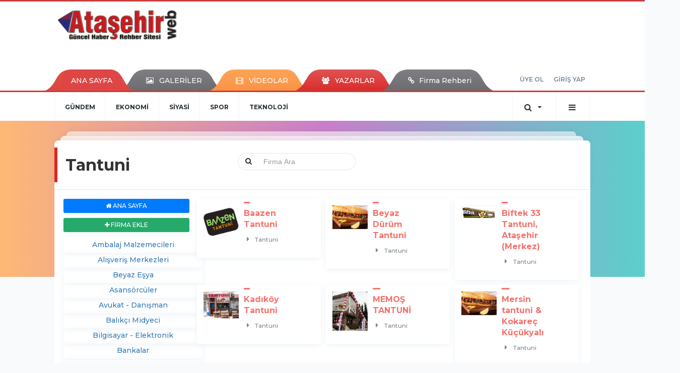

--- FILE ---
content_type: text/html; charset=UTF-8
request_url: https://www.atasehirweb.com/firma-rehberi/tantuni-firmalari
body_size: 9934
content:
<!DOCTYPE html>
<html class="no-js noie" lang="tr">
<head>
<meta charset="utf-8">
<title>Tantuni Firmaları</title>
<meta name="description" content="Tantuni Firmaları" />
<meta name="keywords" content="Ataşehir,Ataşehir Haber,Haberleri,Ataşehir firma rehberi,Ekonomi,Kentsel Dönüşüm,İstanbul,İmar,Emlak,Deprem,Altın,Borsa,Oto,ataşehir tapu,ataşehir emniyet,Ataşehir diş,e devlet,son haber,son haberler,ataşehir son haber,istanbul son haber,ataşehir emniyet amirliği,ataşehir belediyesi,kent rehberi,firma rehberi,son dakika haberler,ne,nerede,nasıl,yenisahra,içerenköy,ferhatpaşa,kayışdağı,istanbul,kadıköy,ümraniye,kartal,maltepe,kebap,kebapçı,lahmacun,ev yemekleri,büryan,çorba,yemek,neredeyenir,kebapçılar,ciğer,ciğerci" />
<meta name="news_keywords" content="Ataşehir,Ataşehir Haber,Haberleri,Ataşehir firma rehberi,Ekonomi,Kentsel Dönüşüm,İstanbul,İmar,Emlak,Deprem,Altın,Borsa,Oto,ataşehir tapu,ataşehir emniyet,Ataşehir diş,e devlet,son haber,son haberler,ataşehir son haber,istanbul son haber,ataşehir emniyet amirliği,ataşehir belediyesi,kent rehberi,firma rehberi,son dakika haberler,ne,nerede,nasıl,yenisahra,içerenköy,ferhatpaşa,kayışdağı,istanbul,kadıköy,ümraniye,kartal,maltepe,kebap,kebapçı,lahmacun,ev yemekleri,büryan,çorba,yemek,neredeyenir,kebapçılar,ciğer,ciğerci" />
<!--meta name="viewport" content="width=device-width, initial-scale=1"-->

<meta name="content-language" content="tr-TR" />
<link rel="alternate" href="https://www.atasehirweb.com/m/firma-rehberi/tantuni-firmalari" hreflang="tr" media="only screen and (max-width: 640px)" />

<link rel="canonical" href="https://www.atasehirweb.com/firma-rehberi/tantuni-firmalari">


  
<link href="//fonts.googleapis.com/css?family=Montserrat:300,400,500,600,700,800,900&amp;amp;subset=latin-ext" rel="stylesheet">
<link rel="stylesheet" href="https://www.atasehirweb.com/_themes/hs-retina/style/compress.css?v=1842784919">
<link rel="stylesheet" href="https://www.atasehirweb.com/_themes/hs-retina/style/public.php?v=1552972911">
<link href="https://www.atasehirweb.com/_themes/hs-retina/style/renk.css?v=1743430499" rel="stylesheet"/>
<link href="https://www.atasehirweb.com/_themes/hs-retina/style/print.css?v=2112533279" rel="stylesheet" media="print"/>
<script src="https://www.atasehirweb.com/_themes/hs-retina/scripts/jquery.js?v=1297350678"></script>
<meta property="og:site_name" content="ATAŞEHİRWEB" />
<meta property="og:title" content="Tantuni Firmaları" />
<meta property="og:description" content="Tantuni Firmaları" />
<meta property="og:type" content="article" />
<meta property="og:url" content="https://www.atasehirweb.com/firma-rehberi/tantuni-firmalari" /><meta http-equiv="refresh" content="300" />
 



<meta name="dc.language" content="tr">
<meta name="dc.source" content="https://www.atasehirweb.com/./">
<meta name="dc.title" content="Tantuni Firmaları">
<meta name="dc.keywords" content="Ataşehir,Ataşehir Haber,Haberleri,Ataşehir firma rehberi,Ekonomi,Kentsel Dönüşüm,İstanbul,İmar,Emlak,Deprem,Altın,Borsa,Oto,ataşehir tapu,ataşehir emniyet,Ataşehir diş,e devlet,son haber,son haberler,ataşehir son haber,istanbul son haber,ataşehir emniyet amirliği,ataşehir belediyesi,kent rehberi,firma rehberi,son dakika haberler,ne,nerede,nasıl,yenisahra,içerenköy,ferhatpaşa,kayışdağı,istanbul,kadıköy,ümraniye,kartal,maltepe,kebap,kebapçı,lahmacun,ev yemekleri,büryan,çorba,yemek,neredeyenir,kebapçılar,ciğer,ciğerci">
<meta name="dc.description" content="Tantuni Firmaları">

<link rel="dns-prefetch" href="//www.atasehirweb.com">
<link rel="dns-prefetch" href="//www.google-analytics.com">
<link rel="dns-prefetch" href="//fonts.gstatic.com">
<link rel="dns-prefetch" href="//mc.yandex.ru">
<link rel="dns-prefetch" href="//fonts.googleapis.com">
<link rel="dns-prefetch" href="//pagead2.googlesyndication.com">
<link rel="dns-prefetch" href="//googleads.g.doubleclick.net">
<link rel="dns-prefetch" href="//google.com">
<link rel="dns-prefetch" href="//gstatic.com">
<link rel="dns-prefetch" href="//connect.facebook.net">
<link rel="dns-prefetch" href="//graph.facebook.com">
<link rel="dns-prefetch" href="//linkedin.com">
<link rel="dns-prefetch" href="//ap.pinterest.com">
<!--[if lt IE 7]>      <html class="no-js lt-ie10 lt-ie9 lt-ie8 lt-ie7"> <![endif]-->
<!--[if IE 7]>         <html class="no-js lt-ie10 lt-ie9 lt-ie8 ie7"> <![endif]-->
<!--[if IE 8]>         <html class="no-js lt-ie10 lt-ie9 ie8"> <![endif]-->
<!--[if IE 9]>         <html class="no-js lt-ie10 ie9"> <![endif]-->
<!--[if gt IE 9]>      <html class="no-js gt-ie9"> <![endif]-->
<!--[if !IE] <![IGNORE[--><!--[IGNORE[]]-->
<script>
var PINE = {"settings":{"theme_path":"https:\/\/www.atasehirweb.com\/_themes\/hs-retina\/","ajax_url":"_ajax\/","site_url":"https:\/\/www.atasehirweb.com\/.\/","theme":"hs-retina","analytics":"UA-129762335-1","comment_approved":0,"theme_version":"1.0.8","system_version":"5.11","hs_data_table":"https:\/\/service.tebilisim.com\/puandurumu_json.php","popup_saat":"0","youtube_ch":"https:\/\/www.youtube.com\/@atasehirliyiz","instagram_followers":"https:\/\/www.instagram.com\/atasehirweb\/"}};
</script>
</head>
<body>
  <h1 style="margin: 0px;">
<a href="https://www.atasehirweb.com/./" class="hidden" id="printlogo"><img src="https://www.atasehirweb.com/./images/banner/atasehirweb_330.png" alt="Ataşehir | Ataşehir Haber - Ataşehir Haberleri" class="img-responsive"></a>
</h1>
<header class="header-index" data-header="wide-header">
  <nav id="header" class="navbar navbar-default navbar-border-top hidden-xs">
  <div class="container">
    <div class="navbar-header hide">
      <button type="button" data-toggle="collapsed" data-target="#header_main-menu" class="navbar-toggle collapsed"><i class="fa fa-align-center fa-fw"></i></button>
    </div>
    <div id="header_main-menu" class="navbar-collapse collapse p-0 hidden-xs">
      <div class="row">
        <div class="col-sm-3">
          <a href="https://www.atasehirweb.com/./" id="logo"><img src="https://www.atasehirweb.com/./images/banner/atasehirweb_330.png" alt="Ataşehir | Ataşehir Haber - Ataşehir Haberleri" class="img-responsive"></a>
        </div>
                <div class="col-sm-9">
            <div class="tb-block mt-0 mb-10 block-100"><script async src="//pagead2.googlesyndication.com/pagead/js/adsbygoogle.js"></script><!-- Otomobil --><ins class="adsbygoogle" style="display:inline-block;width:600px;height:90px" data-ad-client="ca-pub-8509155018047469" data-ad-slot="2737881013"></ins><script>(adsbygoogle = window.adsbygoogle || []).push({});</script></div>
          </div>
            </div>
    </div>
  </div>
</nav>
  <nav id="header-menu" class="navbar navbar-default hidden-xs">
  <div class="container">
    <div class="navbar-collapse">
      <ul id="ana-menu" class="nav navbar-nav navbar-left">
                <li><a href="https://www.atasehirweb.com/./">ANA SAYFA</a></li>
                        <li><a href="https://www.atasehirweb.com/./galeri/"><i class="fa fa-picture-o fa-fw"></i><span>GALERİLER</span></a></li>
                        <li><a href="https://www.atasehirweb.com/./webtv/"><i class="fa fa-film fa-fw"></i><span>VİDEOLAR</span></a></li>
                        <li><a href="https://www.atasehirweb.com/./yazarlar/"><i class="fa fa-users fa-fw"></i><span>YAZARLAR</span></a></li>
                        <li><a href="https://www.atasehirweb.com/firma-rehberi/"><i class="fa fa-link"></i><span>Firma Rehberi </span></a></li>
              </ul>
      <ul id="uyelik" class="nav navbar-nav navbar-right">
             <li><a href="https://www.atasehirweb.com/./uyelik.html">ÜYE OL</a></li>
        <li><a href="https://www.atasehirweb.com/./login.html">GİRİŞ YAP</a></li>
                    </ul>
    </div>
  </div>
</nav>
  <nav data-offset="0" id="header-category" class="navbar navbar-default navbar-border-top">
  <div class="container">
    <div class="navbar-header visible-xs">
      <button data-toggle="collapse" data-target="#navbar-menu" class="navbar-toggle collapsed pull-left"><i class="fa fa-align-center fa-fw"></i></button>
      <button data-toggle="collapse" data-target="#navbar-search" class="navbar-toggle collapsed"><i class="fa fa-search fa-fw"></i></button>
    </div>
    <div class="navbar-collapse collapse">
      <ul class="nav navbar-nav navbar-left">
                        <li class="">
          <a href="https://www.atasehirweb.com/./gundem" >
                          GÜNDEM                        </a>
        </li>
                <li class="">
          <a href="https://www.atasehirweb.com/./ekonomi" >
                          EKONOMİ                        </a>
        </li>
                <li class="">
          <a href="https://www.atasehirweb.com/./siyasi" >
                          SİYASİ                        </a>
        </li>
                <li class="">
          <a href="https://www.atasehirweb.com/./spor" >
                          SPOR                        </a>
        </li>
                <li class="">
          <a href="https://www.atasehirweb.com/./teknoloji" >
                          TEKNOLOJİ                        </a>
        </li>
              </ul>
      <ul class="nav navbar-nav navbar-right">
        <li class="dropdown">
<a href="#" data-toggle="dropdown" class="dropdown-toggle"><i class="fa fa-search fa-lg fa-fw"></i><i class="fa fa-caret-down fa-fw"></i></a>
  <div class="dropdown-menu">
    <form action="https://www.atasehirweb.com/./" method="get">
    <div class="input-group">
      <input type="hidden" name="m" value="arama">
      <input type="text" name="q" placeholder="Arama yapmak için birşeyler yazın.." class="form-control input-lg">
      <input type="hidden" name="auth" value="539020fe971ba76e87a0771ca1e2eed3a68b7721" />
      <div class="input-group-btn">
        <button type="submit" class="btn btn-info btn-lg">Ara</button>
      </div>
    </div>
    </form>
  </div>
</li>
                <li id="category-diger" class="dropdown"><a href="#" data-toggle="dropdown" class="dropdown-toggle"><i class="fa fa-bars fa-lg fa-fw"></i></a>
          <ul class="dropdown-menu">
                        <li><a href="https://www.atasehirweb.com/./egitim">EĞİTİM</a></li>
                        <li><a href="https://www.atasehirweb.com/./ilginc">İLGİNÇ</a></li>
                        <li><a href="https://www.atasehirweb.com/./etkinlik">ETKİNLİK</a></li>
                        <li><a href="https://www.atasehirweb.com/./saglik">SAĞLIK</a></li>
                        <li><a href="https://www.atasehirweb.com/./asker">ASKER</a></li>
                        <li><a href="https://www.atasehirweb.com/./magazin">MAGAZİN</a></li>
                        <li><a href="https://www.atasehirweb.com/./dunya">DÜNYA</a></li>
                        <li><a href="https://www.atasehirweb.com/./turkiye">TÜRKİYE</a></li>
                        <li><a href="https://www.atasehirweb.com/./istanbul">İSTANBUL</a></li>
                        <li><a href="https://www.atasehirweb.com/./kultur-sanat">KÜLTÜR - SANAT</a></li>
                        <li><a href="https://www.atasehirweb.com/./emlak">EMLAK</a></li>
                        <li><a href="https://www.atasehirweb.com/./atasehir">ATAŞEHİR</a></li>
                        <li><a href="https://www.atasehirweb.com/./otomobil">OTOMOBİL</a></li>
                        <li><a href="https://www.atasehirweb.com/./kayak-merkezleri">KAYAK MERKEZLERİ</a></li>
                        <li><a href="https://www.atasehirweb.com/./kandilli-rasathanesi">Kandilli Rasathanesi</a></li>
                        <li><a href="https://www.atasehirweb.com/./cok-okunan-kitaplar">Çok Okunan Kitaplar</a></li>
                      </ul>
        </li>
              </ul> 
    </div>
  </div>
</nav>
</header>
<div class="clearfix"></div>
  <main>
    <div class="page-header">
  <div class="container"></div>
</div>
<div class="container">
  <div id="firma-rehberi" class="panel panel-default panel-page">
    <div class="panel-heading">
      <div class="row">
        <div class="col-sm-4">
          <div class="panel-title">
            <h1 class="font-bold">Tantuni</h1>
          </div>
        </div>
        <div class="col-sm-4">
  <form action="https://www.atasehirweb.com/./firma-rehberi/firmaara.html" method="post" name="ilanara" class="input-group">
    <div class="input-group-btn">
      <button type="submit" class="btn btn-link btn-ghost"><i class="fa fa-search fa-fw"></i></button>
    </div>
    <input type="text" name="ilananahtar" placeholder="Firma Ara" class="form-control">
  </form>
</div>
      </div>
    </div>
    <div class="panel-body">
      <div class="row">
      <div class="col-sm-3">
  <a href="https://www.atasehirweb.com/./firma-rehberi/" class="btn btn-info btn-block btn-sm mb-10"><i class="fa fa-home"></i> ANA SAYFA</a>
  <a href="https://www.atasehirweb.com/./firma-rehberi/firmaekle.html" class="btn btn-success btn-block btn-sm mb-10"><i class="fa fa-plus"></i> FİRMA EKLE</a>
  <div class="btn-group btn-group-vertical"><a href="https://www.atasehirweb.com/./firma-rehberi/ambalaj-malzemecileri-firmalari" class="btn">Ambalaj Malzemecileri</a><a href="https://www.atasehirweb.com/./firma-rehberi/alisveris-merkezleri-firmalari" class="btn">Alışveriş Merkezleri</a><a href="https://www.atasehirweb.com/./firma-rehberi/beyaz-esya-firmalari" class="btn">Beyaz Eşya</a><a href="https://www.atasehirweb.com/./firma-rehberi/asansorculer-firmalari" class="btn">Asansörcüler</a><a href="https://www.atasehirweb.com/./firma-rehberi/avukat-danisman-firmalari" class="btn">Avukat - Danışman</a><a href="https://www.atasehirweb.com/./firma-rehberi/balikci-midyeci-firmalari" class="btn">Balıkçı Midyeci</a><a href="https://www.atasehirweb.com/./firma-rehberi/bilgisayar-elektronik-firmalari" class="btn">Bilgisayar - Elektronik</a><a href="https://www.atasehirweb.com/./firma-rehberi/bankalar-firmalari" class="btn">Bankalar</a><a href="https://www.atasehirweb.com/./firma-rehberi/cafeler-barlar-firmalari" class="btn">Cafeler - Barlar</a><a href="https://www.atasehirweb.com/./firma-rehberi/camci-firmalari" class="btn">Camcı</a><a href="https://www.atasehirweb.com/./firma-rehberi/cilingir-firmalari" class="btn">Çilingir</a><a href="https://www.atasehirweb.com/./firma-rehberi/cocuk-yuvalari-kresler-firmalari" class="btn">Çocuk Yuvaları - Kreşler</a><a href="https://www.atasehirweb.com/./firma-rehberi/cicekci-firmalari" class="btn">Çiçekçi</a><a href="https://www.atasehirweb.com/./firma-rehberi/dersaneler-firmalari" class="btn">Dersaneler</a><a href="https://www.atasehirweb.com/./firma-rehberi/doktorlar-firmalari" class="btn">Doktorlar </a><a href="https://www.atasehirweb.com/./firma-rehberi/elektrikci-firmalari" class="btn">Elektrikçi</a><a href="https://www.atasehirweb.com/./firma-rehberi/eczaneler-firmalari" class="btn">Eczaneler</a><a href="https://www.atasehirweb.com/./firma-rehberi/evden-eve-nakliyat-firmalari" class="btn">Evden Eve Nakliyat</a><a href="https://www.atasehirweb.com/./firma-rehberi/fast-food-hazir-yemek-tavuk-firmalari" class="btn">Fast Food Hazır Yemek Tavuk</a><a href="https://www.atasehirweb.com/./firma-rehberi/fotograf-studyosu-firmalari" class="btn">Fotoğraf Stüdyosu</a><a href="https://www.atasehirweb.com/./firma-rehberi/hastane-tip-merkezleri-firmalari" class="btn">Hastane - Tıp Merkezleri</a><a href="https://www.atasehirweb.com/./firma-rehberi/havuz-bahce-ilaclama-firmalari" class="btn">Havuz Bahçe İlaçlama</a><a href="https://www.atasehirweb.com/./firma-rehberi/koltuk-dosemeci-firmalari" class="btn">Koltuk Döşemeci</a><a href="https://www.atasehirweb.com/./firma-rehberi/matbaa-firmalari" class="btn"> Matbaa</a><a href="https://www.atasehirweb.com/./firma-rehberi/mobilya-dekorasyon-firmalari" class="btn">Mobilya Dekorasyon</a><a href="https://www.atasehirweb.com/./firma-rehberi/market-gida-firmalari" class="btn">Market - Gıda</a><a href="https://www.atasehirweb.com/./firma-rehberi/kuyumcu-firmalari" class="btn">Kuyumcu</a><a href="https://www.atasehirweb.com/./firma-rehberi/pvc-pencere-firmalari" class="btn">Pvc Pencere</a><a href="https://www.atasehirweb.com/./firma-rehberi/muhasebe-mali-musavir-firmalari" class="btn">Muhasebe - Mali Müşavir</a><a href="https://www.atasehirweb.com/./firma-rehberi/su-bayileri-firmalari" class="btn">Su Bayileri</a><a href="https://www.atasehirweb.com/./firma-rehberi/muzik-aletleri-kurs-yeri-firmalari" class="btn">Müzik Aletleri Kurs Yeri</a><a href="https://www.atasehirweb.com/./firma-rehberi/otomotiv-servis-parca-firmalari" class="btn">Otomotiv - Servis - Parça</a><a href="https://www.atasehirweb.com/./firma-rehberi/kuafor-salonlari-firmalari" class="btn">Kuaför salonları</a><a href="https://www.atasehirweb.com/./firma-rehberi/pastaneler-firmalari" class="btn">Pastaneler</a><a href="https://www.atasehirweb.com/./firma-rehberi/spor-kulubupleri-magazalari-firmalari" class="btn">Spor Kulübüpleri - Mağazaları</a><a href="https://www.atasehirweb.com/./firma-rehberi/oteller-firmalari" class="btn">Oteller</a><a href="https://www.atasehirweb.com/./firma-rehberi/mermerci-firmalari" class="btn">Mermerci</a><a href="https://www.atasehirweb.com/./firma-rehberi/surucu-ehliyet-kursu-firmalari" class="btn">Sürücü Ehliyet Kursu</a><a href="https://www.atasehirweb.com/./firma-rehberi/satilik-kiralik-ilan-firmalari" class="btn">SATILIK - KİRALIK - İLAN</a><a href="https://www.atasehirweb.com/./firma-rehberi/otobus-firmalari-firmalari" class="btn">Otobüs Firmaları</a><a href="https://www.atasehirweb.com/./firma-rehberi/koy-dernek-vakif-firmalari" class="btn">Köy Dernek Vakıf</a><a href="https://www.atasehirweb.com/./firma-rehberi/nalbur-temizlik-firmalari" class="btn">Nalbur -Temizlik</a><a href="https://www.atasehirweb.com/./firma-rehberi/is-arayanlar-firmalari" class="btn">İŞ ARAYANLAR</a><a href="https://www.atasehirweb.com/./firma-rehberi/isci-arayanlar-firmalari" class="btn">İŞÇİ ARAYANLAR</a><a href="https://www.atasehirweb.com/./firma-rehberi/kebapcilar-firmalari" class="btn">Kebapçılar</a><a href="https://www.atasehirweb.com/./firma-rehberi/tiyatrolar-firmalari" class="btn">Tiyatrolar</a><a href="https://www.atasehirweb.com/./firma-rehberi/kasap-tavukcular-firmalari" class="btn">Kasap - Tavukcular</a><a href="https://www.atasehirweb.com/./firma-rehberi/kuruyemis-kahve-firmalari" class="btn">Kuruyemiş Kahve</a><a href="https://www.atasehirweb.com/./firma-rehberi/insaat-firmalari-firmalari" class="btn">İnşaat Firmaları</a><a href="https://www.atasehirweb.com/./firma-rehberi/restaurant-firmalari" class="btn">Restaurant</a><a href="https://www.atasehirweb.com/./firma-rehberi/tamir-hizmeti-firmalari" class="btn">Tamir Hizmeti</a><a href="https://www.atasehirweb.com/./firma-rehberi/turizm-seyahat-organizasyon-firmalari" class="btn">Turizm Seyahat Organizasyon</a><a href="https://www.atasehirweb.com/./firma-rehberi/kokorec-ciger-firmalari" class="btn">Kokoreç, Ciğer</a><a href="https://www.atasehirweb.com/./firma-rehberi/pizzacilar-firmalari" class="btn">Pizzacılar</a><a href="https://www.atasehirweb.com/./firma-rehberi/bufeler-firmalari" class="btn">Büfeler</a><a href="https://www.atasehirweb.com/./firma-rehberi/tabldot-catering-firmalari" class="btn">Tabldot Catering</a><a href="https://www.atasehirweb.com/./firma-rehberi/atasehirdeki-siyasi-partiler-firmalari" class="btn">ATAŞEHİRDEKİ SİYASİ PARTİLER</a><a href="https://www.atasehirweb.com/./firma-rehberi/ibb-sosyal-tesileri-firmalari" class="btn">İBB SOSYAL TESİLERİ</a><a href="https://www.atasehirweb.com/./firma-rehberi/pansiyonlar-piknik-yeri-firmalari" class="btn">Pansiyonlar - Piknik Yeri</a><a href="https://www.atasehirweb.com/./firma-rehberi/egitim-ogretim-okul-burs-firmalari" class="btn">Eğitim Öğretim Okul - Burs</a><a href="https://www.atasehirweb.com/./firma-rehberi/guzellik-merkezleri-solaryum-firmalari" class="btn">Güzellik Merkezleri Solaryum</a><a href="https://www.atasehirweb.com/./firma-rehberi/kozmatik-parfumeri-firmalari" class="btn">Kozmatik Parfümeri</a><a href="https://www.atasehirweb.com/./firma-rehberi/nano-ve-bor-teknolojisi-firmalari" class="btn">NANO ve BOR TEKNOLOJİSİ</a><a href="https://www.atasehirweb.com/./firma-rehberi/moda-gelinlik-firmalari" class="btn">Moda Gelinlik</a><a href="https://www.atasehirweb.com/./firma-rehberi/yemek-tarifleri-firmalari" class="btn">YEMEK TARİFLERİ</a><a href="https://www.atasehirweb.com/./firma-rehberi/oto-yakit-tasarruf-sistemi-firmalari" class="btn">OTO YAKIT TASARRUF SİSTEMİ</a><a href="https://www.atasehirweb.com/./firma-rehberi/ozel-ders-verenler-firmalari" class="btn">ÖZEL DERS VERENLER</a><a href="https://www.atasehirweb.com/./firma-rehberi/sigorta-acenteleri-eksperler-firmalari" class="btn">Sigorta Acenteleri, Eksperler</a><a href="https://www.atasehirweb.com/./firma-rehberi/saglik-kurumlari-firmalari" class="btn">Sağlık Kurumları</a><a href="https://www.atasehirweb.com/./firma-rehberi/demir-dograma-firmalari" class="btn">Demir Doğrama</a><a href="https://www.atasehirweb.com/./firma-rehberi/hali-yikama-fabrikalari-firmalari" class="btn">Halı Yıkama Fabrikaları</a><a href="https://www.atasehirweb.com/./firma-rehberi/faydali-siteler-firmalari" class="btn">FAYDALI SİTELER</a><a href="https://www.atasehirweb.com/./firma-rehberi/baklava-tatli-pasta-firmalari" class="btn">Baklava Tatlı Pasta</a><a href="https://www.atasehirweb.com/./firma-rehberi/pideciler-firmalari" class="btn">Pideciler</a><a href="https://www.atasehirweb.com/./firma-rehberi/helal-gida-firmalari" class="btn">HELAL GIDA</a><a href="https://www.atasehirweb.com/./firma-rehberi/rent-a-car-firmalari-firmalari" class="btn">Rent a Car Firmaları</a><a href="https://www.atasehirweb.com/./firma-rehberi/kargo-firmalari-firmalari" class="btn">Kargo Firmaları</a><a href="https://www.atasehirweb.com/./firma-rehberi/atasehir-belediyesi-firmalari" class="btn">ATAŞEHİR BELEDİYESİ</a><a href="https://www.atasehirweb.com/./firma-rehberi/ata-evleri-firmalari" class="btn alt">Ata Evleri</a><a href="https://www.atasehirweb.com/./firma-rehberi/oto-galericiler-firmalari" class="btn">Oto Galericiler</a><a href="https://www.atasehirweb.com/./firma-rehberi/oto-parcacilari-firmalari" class="btn">Oto Parçacıları</a><a href="https://www.atasehirweb.com/./firma-rehberi/veteriner-pet-shop-firmalari" class="btn">Veteriner - Pet Shop</a><a href="https://www.atasehirweb.com/./firma-rehberi/terzi-kurutemizleme-utu-firmalari" class="btn">Terzi - Kurutemizleme - Ütü</a><a href="https://www.atasehirweb.com/./firma-rehberi/insaat-ustasi-cini-ustasi-sivaci-firmalari" class="btn">İnşaat Ustası Çini Ustası Sıvacı</a><a href="https://www.atasehirweb.com/./firma-rehberi/masaj-salonlari-firmalari" class="btn">Masaj Salonları</a><a href="https://www.atasehirweb.com/./firma-rehberi/sigorta-hasar-sorgulama-firmalari" class="btn">SİGORTA HASAR SORGULAMA</a><a href="https://www.atasehirweb.com/./firma-rehberi/konusan-kitaplik-firmalari" class="btn">KONUŞAN KİTAPLIK</a><a href="https://www.atasehirweb.com/./firma-rehberi/dogal-gaz-kombi-firmalari" class="btn">Doğal Gaz Kombi</a><a href="https://www.atasehirweb.com/./firma-rehberi/sigara-birakma-merkezleri-firmalari" class="btn">SİGARA BIRAKMA MERKEZLERİ</a><a href="https://www.atasehirweb.com/./firma-rehberi/ozel-yurtlar-firmalari" class="btn">ÖZEL YURTLAR</a><a href="https://www.atasehirweb.com/./firma-rehberi/emlakcilar-firmalari" class="btn">Emlakcılar</a><a href="https://www.atasehirweb.com/./firma-rehberi/dekorasyon-boya-firmalari" class="btn">Dekorasyon - Boya </a><a href="https://www.atasehirweb.com/./firma-rehberi/dis-doktorlari-poliklinikler-firmalari" class="btn">Diş Doktorları, Poliklinikler</a><a href="https://www.atasehirweb.com/./firma-rehberi/lahmacun-firmalari" class="btn">Lahmacun</a><a href="https://www.atasehirweb.com/./firma-rehberi/donerciler-firmalari" class="btn">Dönerciler</a><a href="https://www.atasehirweb.com/./firma-rehberi/kofteciler-firmalari" class="btn">Köfteciler</a><a href="https://www.atasehirweb.com/./firma-rehberi/taksi-duraklari-ulasim-firmalari" class="btn">Taksi Durakları - Ulaşım</a><a href="https://www.atasehirweb.com/./firma-rehberi/taksi-duraklari-firmalari" class="btn">Taksi Durakları</a><a href="https://www.atasehirweb.com/./firma-rehberi/atasehir-tapu-kadastro-mudurlugu-firmalari" class="btn">Ataşehir Tapu Kadastro Müdürlüğü</a><a href="https://www.atasehirweb.com/./firma-rehberi/atasehir-nufus-mudurlugu-firmalari" class="btn">Ataşehir Nufus Müdürlüğü</a><a href="https://www.atasehirweb.com/./firma-rehberi/borekciler-firmalari" class="btn">Börekciler</a><a href="https://www.atasehirweb.com/./firma-rehberi/atasehir-evlendirme-dairesi-firmalari" class="btn">Ataşehir Evlendirme Dairesi</a><a href="https://www.atasehirweb.com/./firma-rehberi/ajanslar-firmalari" class="btn">Ajanslar</a><a href="https://www.atasehirweb.com/./firma-rehberi/dans-bale-firmalari" class="btn">Dans - Bale</a><a href="https://www.atasehirweb.com/./firma-rehberi/verem-savas-dispanserleri-firmalari" class="btn">Verem Savaş Dispanserleri</a><a href="https://www.atasehirweb.com/./firma-rehberi/faydali-bilgiler-firmalari" class="btn">Faydalı Bilgiler</a><a href="https://www.atasehirweb.com/./firma-rehberi/fotokopi-ozalit-firmalari" class="btn">Fotokopi - Ozalit</a><a href="https://www.atasehirweb.com/./firma-rehberi/is-makinalari-firmalari" class="btn">İş Makinaları</a><a href="https://www.atasehirweb.com/./firma-rehberi/ev-yemekleri-firmalari" class="btn">Ev Yemekleri</a><a href="https://www.atasehirweb.com/./firma-rehberi/online-alisveris-firmalari" class="btn">Online Alışveriş</a><a href="https://www.atasehirweb.com/./firma-rehberi/durumculer-firmalari" class="btn">Dürümcüler</a><a href="https://www.atasehirweb.com/./firma-rehberi/perdeciler-firmalari" class="btn">Perdeciler</a><a href="https://www.atasehirweb.com/./firma-rehberi/masor-masozler-firmalari" class="btn">Masör - Masözler </a><a href="https://www.atasehirweb.com/./firma-rehberi/berberler-firmalari" class="btn">Berberler</a><a href="https://www.atasehirweb.com/./firma-rehberi/kent-carsi-bati-atasehir-firmalari" class="btn">Kent Çarşı,  Batı Ataşehir</a><a href="https://www.atasehirweb.com/./firma-rehberi/televizyon-kanallari-firmalari" class="btn">Televizyon Kanalları</a><a href="https://www.atasehirweb.com/./firma-rehberi/dugun-salonlari-firmalari" class="btn">Düğün Salonları</a><a href="https://www.atasehirweb.com/./firma-rehberi/elektronik-firmalari" class="btn">Elektronik</a><a href="https://www.atasehirweb.com/./firma-rehberi/laboratuvarlar-firmalari" class="btn">Laboratuvarlar</a><a href="https://www.atasehirweb.com/./firma-rehberi/gozlukcu-optik-firmalari" class="btn">Gözlükcü _ Optik</a><a href="https://www.atasehirweb.com/./firma-rehberi/diyetisyenler-firmalari" class="btn">Diyetisyenler</a><a href="https://www.atasehirweb.com/./firma-rehberi/saglik-urunleri-firmalari" class="btn">Sağlık Ürünleri</a><a href="https://www.atasehirweb.com/./firma-rehberi/danismanlik-firmalari-firmalari" class="btn">Danışmanlık Firmaları</a><a href="https://www.atasehirweb.com/./firma-rehberi/fizik-tedavi-merkezleri-firmalari" class="btn">Fizik Tedavi Merkezleri</a><a href="https://www.atasehirweb.com/./firma-rehberi/sinemalar-firmalari" class="btn">Sinemalar</a><a href="https://www.atasehirweb.com/./firma-rehberi/cigkofteciler-firmalari" class="btn">Çiğköfteciler</a><a href="https://www.atasehirweb.com/./firma-rehberi/barlar-firmalari" class="btn">Barlar</a><a href="https://www.atasehirweb.com/./firma-rehberi/firinlar-firmalari" class="btn">Fırınlar</a><a href="https://www.atasehirweb.com/./firma-rehberi/ana-okullari-firmalari" class="btn">Ana Okulları</a><a href="https://www.atasehirweb.com/./firma-rehberi/ozel-okullar-firmalari" class="btn">Özel Okullar</a><a href="https://www.atasehirweb.com/./firma-rehberi/sauna-hamam-firmalari" class="btn">Sauna, Hamam,</a><a href="https://www.atasehirweb.com/./firma-rehberi/noterler-firmalari" class="btn">Noterler</a><a href="https://www.atasehirweb.com/./firma-rehberi/hirdavatcilar-firmalari" class="btn">Hırdavatçılar</a><a href="https://www.atasehirweb.com/./firma-rehberi/mimarlar-firmalari" class="btn">Mimarlar</a><a href="https://www.atasehirweb.com/./firma-rehberi/pet-shop-firmalari" class="btn">Pet Shop</a><a href="https://www.atasehirweb.com/./firma-rehberi/gazeteler-firmalari" class="btn">Gazeteler</a><a href="https://www.atasehirweb.com/./firma-rehberi/magazalar-firmalari" class="btn">Mağazalar</a><a href="https://www.atasehirweb.com/./firma-rehberi/temizlik-firmalari-firmalari" class="btn">Temizlik Firmaları</a><a href="https://www.atasehirweb.com/./firma-rehberi/medyumlar-firmalari" class="btn">Medyumlar</a><a href="https://www.atasehirweb.com/./firma-rehberi/oto-llastik-tamircileri-firmalari" class="btn">Oto  Llastik Tamircileri</a><a href="https://www.atasehirweb.com/./firma-rehberi/su-tesisati-firmalari" class="btn">Su Tesisatı</a><a href="https://www.atasehirweb.com/./firma-rehberi/dernekler-firmalari" class="btn">Dernekler</a><a href="https://www.atasehirweb.com/./firma-rehberi/meyhaneler-firmalari" class="btn">Meyhaneler</a><a href="https://www.atasehirweb.com/./firma-rehberi/hurdacilar-firmalari" class="btn">Hurdacılar</a><a href="https://www.atasehirweb.com/./firma-rehberi/geri-donusum-firmalari-firmalari" class="btn">Geri Dönüşüm Firmaları</a><a href="https://www.atasehirweb.com/./firma-rehberi/tantuni-firmalari" class="btn">Tantuni</a><a href="https://www.atasehirweb.com/./firma-rehberi/corbacilar-firmalari" class="btn">Çorbacılar</a><a href="https://www.atasehirweb.com/./firma-rehberi/kumpir-firmalari" class="btn">Kumpir</a><a href="https://www.atasehirweb.com/./firma-rehberi/lokantalar-firmalari" class="btn">Lokantalar</a><a href="https://www.atasehirweb.com/./firma-rehberi/huzur-ve-yasli-bakim-merkezleri-firmalari" class="btn">Huzur ve Yaşlı Bakım Merkezleri</a><a href="https://www.atasehirweb.com/./firma-rehberi/is-guvenligi-firmalari" class="btn">İş Güvenliği</a><a href="https://www.atasehirweb.com/./firma-rehberi/dogal-urunler-firmalari" class="btn">Doğal Ürünler</a></div></div>
        <div class="col-sm-9 show_more_views">
  			        <div class="col-sm-4 show_more_item">
          <div class="media media-firmguide mb-10">
            <div class="media-left"><a href="https://www.atasehirweb.com/./firma-rehberi/baazen-tantuni-8548.html"><img src="https://www.atasehirweb.com/./images/firmalar/baazen_tantuni.png" alt="Baazen Tantuni" width="70px"></a></div>
            <div class="media-body" style="padding-left: 85px;"><a href="https://www.atasehirweb.com/./firma-rehberi/baazen-tantuni-8548.html" class="media-heading">Baazen Tantuni</a>
              <p class="text-muted font-medium"><i class="fa fa-caret-right fa-fw"></i><small>Tantuni</small></p>
            </div>
          </div>
        </div>
                      <div class="col-sm-4 show_more_item">
          <div class="media media-firmguide mb-10">
            <div class="media-left"><a href="https://www.atasehirweb.com/./firma-rehberi/beyaz-durum-tantuni-8531.html"><img src="https://www.atasehirweb.com/./images/firmalar/tantuni_atasehir_2.png" alt="Beyaz Dürüm Tantuni" width="70px"></a></div>
            <div class="media-body" style="padding-left: 85px;"><a href="https://www.atasehirweb.com/./firma-rehberi/beyaz-durum-tantuni-8531.html" class="media-heading">Beyaz Dürüm Tantuni</a>
              <p class="text-muted font-medium"><i class="fa fa-caret-right fa-fw"></i><small>Tantuni</small></p>
            </div>
          </div>
        </div>
                      <div class="col-sm-4 show_more_item">
          <div class="media media-firmguide mb-10">
            <div class="media-left"><a href="https://www.atasehirweb.com/./firma-rehberi/biftek-33-tantuni-atasehir-merkez-8488.html"><img src="https://www.atasehirweb.com/./images/firmalar/biftek_33_tantuni.jpg" alt="Biftek 33 Tantuni, Ataşehir (Merkez)" width="70px"></a></div>
            <div class="media-body" style="padding-left: 85px;"><a href="https://www.atasehirweb.com/./firma-rehberi/biftek-33-tantuni-atasehir-merkez-8488.html" class="media-heading">Biftek 33 Tantuni, Ataşehir (Merkez)</a>
              <p class="text-muted font-medium"><i class="fa fa-caret-right fa-fw"></i><small>Tantuni</small></p>
            </div>
          </div>
        </div>
                  <div class="clearfix"></div>
                      <div class="col-sm-4 show_more_item">
          <div class="media media-firmguide mb-10">
            <div class="media-left"><a href="https://www.atasehirweb.com/./firma-rehberi/kadikoy-tantuni-8534.html"><img src="https://www.atasehirweb.com/./images/firmalar/KadikoyTantuniKucuk.jpg" alt="Kadıköy Tantuni" width="70px"></a></div>
            <div class="media-body" style="padding-left: 85px;"><a href="https://www.atasehirweb.com/./firma-rehberi/kadikoy-tantuni-8534.html" class="media-heading">Kadıköy Tantuni</a>
              <p class="text-muted font-medium"><i class="fa fa-caret-right fa-fw"></i><small>Tantuni</small></p>
            </div>
          </div>
        </div>
                      <div class="col-sm-4 show_more_item">
          <div class="media media-firmguide mb-10">
            <div class="media-left"><a href="https://www.atasehirweb.com/./firma-rehberi/memos-tantuni-8506.html"><img src="https://www.atasehirweb.com/./images/firmalar/memos_tantuni_atasehir_maladyum_karsisi_atasehir_4.jpg" alt="MEMOŞ TANTUNİ" width="70px"></a></div>
            <div class="media-body" style="padding-left: 85px;"><a href="https://www.atasehirweb.com/./firma-rehberi/memos-tantuni-8506.html" class="media-heading">MEMOŞ TANTUNİ</a>
              <p class="text-muted font-medium"><i class="fa fa-caret-right fa-fw"></i><small>Tantuni</small></p>
            </div>
          </div>
        </div>
                      <div class="col-sm-4 show_more_item">
          <div class="media media-firmguide mb-10">
            <div class="media-left"><a href="https://www.atasehirweb.com/./firma-rehberi/mersin-tantuni-kokarec-kucukyali-8536.html"><img src="https://www.atasehirweb.com/./images/firmalar/tantuni_kucukyali.png" alt="Mersin tantuni & Kokareç Küçükyalı" width="70px"></a></div>
            <div class="media-body" style="padding-left: 85px;"><a href="https://www.atasehirweb.com/./firma-rehberi/mersin-tantuni-kokarec-kucukyali-8536.html" class="media-heading">Mersin tantuni & Kokareç Küçükyalı</a>
              <p class="text-muted font-medium"><i class="fa fa-caret-right fa-fw"></i><small>Tantuni</small></p>
            </div>
          </div>
        </div>
                  <div class="clearfix"></div>
                      <div class="col-sm-4 show_more_item">
          <div class="media media-firmguide mb-10">
            <div class="media-left"><a href="https://www.atasehirweb.com/./firma-rehberi/mersin-tantuni-kozyatagi-8532.html"><img src="https://www.atasehirweb.com/./images/firmalar/tantuni_atasehir_3.png" alt="Mersin Tantuni Kozyatağı" width="70px"></a></div>
            <div class="media-body" style="padding-left: 85px;"><a href="https://www.atasehirweb.com/./firma-rehberi/mersin-tantuni-kozyatagi-8532.html" class="media-heading">Mersin Tantuni Kozyatağı</a>
              <p class="text-muted font-medium"><i class="fa fa-caret-right fa-fw"></i><small>Tantuni</small></p>
            </div>
          </div>
        </div>
                      <div class="col-sm-4 show_more_item">
          <div class="media media-firmguide mb-10">
            <div class="media-left"><a href="https://www.atasehirweb.com/./firma-rehberi/mersin-yaprak-tantuni-atasehir-8529.html"><img src="https://www.atasehirweb.com/./images/firmalar/tantuni_atasehir.png" alt="Mersin Yaprak Tantuni ATAŞEHİR" width="70px"></a></div>
            <div class="media-body" style="padding-left: 85px;"><a href="https://www.atasehirweb.com/./firma-rehberi/mersin-yaprak-tantuni-atasehir-8529.html" class="media-heading">Mersin Yaprak Tantuni ATAŞEHİR</a>
              <p class="text-muted font-medium"><i class="fa fa-caret-right fa-fw"></i><small>Tantuni</small></p>
            </div>
          </div>
        </div>
                      <div class="col-sm-4 show_more_item">
          <div class="media media-firmguide mb-10">
            <div class="media-left"><a href="https://www.atasehirweb.com/./firma-rehberi/mmy-tantuni-istanbul-subeleri-8535.html"><img src="https://www.atasehirweb.com/./images/firmalar/mmy_tantuni_logo.jpg" alt="MMY TANTUNİ İSTANBUL ŞUBELERİ" width="70px"></a></div>
            <div class="media-body" style="padding-left: 85px;"><a href="https://www.atasehirweb.com/./firma-rehberi/mmy-tantuni-istanbul-subeleri-8535.html" class="media-heading">MMY TANTUNİ İSTANBUL ŞUBELERİ</a>
              <p class="text-muted font-medium"><i class="fa fa-caret-right fa-fw"></i><small>Tantuni</small></p>
            </div>
          </div>
        </div>
                  <div class="clearfix"></div>
                      <div class="col-sm-4 show_more_item">
          <div class="media media-firmguide mb-10">
            <div class="media-left"><a href="https://www.atasehirweb.com/./firma-rehberi/sila-tantuni-8530.html"><img src="https://www.atasehirweb.com/./images/firmalar/tantuni_atasehir_1.png" alt="Sıla Tantuni" width="70px"></a></div>
            <div class="media-body" style="padding-left: 85px;"><a href="https://www.atasehirweb.com/./firma-rehberi/sila-tantuni-8530.html" class="media-heading">Sıla Tantuni</a>
              <p class="text-muted font-medium"><i class="fa fa-caret-right fa-fw"></i><small>Tantuni</small></p>
            </div>
          </div>
        </div>
                      <div class="col-sm-4 show_more_item">
          <div class="media media-firmguide mb-10">
            <div class="media-left"><a href="https://www.atasehirweb.com/./firma-rehberi/tantuni-sofrasi-8855.html"><img src="https://www.atasehirweb.com/./images/firmalar/tantuni_sofrasi.jpg" alt="Tantuni Sofrası" width="70px"></a></div>
            <div class="media-body" style="padding-left: 85px;"><a href="https://www.atasehirweb.com/./firma-rehberi/tantuni-sofrasi-8855.html" class="media-heading">Tantuni Sofrası</a>
              <p class="text-muted font-medium"><i class="fa fa-caret-right fa-fw"></i><small>Tantuni</small></p>
            </div>
          </div>
        </div>
                    </div>
      </div>
    </div>
  </div>
</div>
      <!-- Sol Dikey Reklam -->
      <div class="tb-block dikey sol" style="width:160px;height:600px;">

                          <p style="width:160px;"><script async src="//pagead2.googlesyndication.com/pagead/js/adsbygoogle.js"></script><!-- istanbul --><ins class="adsbygoogle" style="display:inline-block;width:160px;height:600px" data-ad-client="ca-pub-8509155018047469" data-ad-slot="5492334616"></ins><script>(adsbygoogle = window.adsbygoogle || []).push({});</script></p>                                                                                                                  </div>

      <!-- Sağ Dikey Reklam -->
      <div class="tb-block dikey sag" data-spy="affix" style="width:160px;height:600px;">
                <p style="margin:0;width:160px;"><script async src="//pagead2.googlesyndication.com/pagead/js/adsbygoogle.js"></script><!-- istanbul --><ins class="adsbygoogle" style="display:inline-block;width:160px;height:600px" data-ad-client="ca-pub-8509155018047469" data-ad-slot="5492334616"></ins><script>(adsbygoogle = window.adsbygoogle || []).push({});</script></p>
              </div>
  </main>
  <div id="navbar-footer" class="navbar navbar-default">
  <div class="container">
    <div class="navbar-collapse">
      <ul class="nav navbar-nav navbar-left">
        <li><a href="https://www.atasehirweb.com/./"><i class="fa fa-home fa-fw"></i><span>ANA SAYFA</span></a></li>
        <li><a href="https://www.atasehirweb.com/./kunye.html">KÜNYE</a></li>
        <li><a href="https://www.atasehirweb.com/./iletisim.html">REKLAM</a></li>
        <li><a href="https://www.atasehirweb.com/./iletisim.html">İLETİŞİM</a></li>
        <li><a href="https://www.atasehirweb.com/./sitene-ekle.html">+ SİTENE EKLE</a></li>
      </ul>
      <ul class="nav navbar-nav navbar-right">
                <li><a href="https://facebook.com/https://www.facebook.com/atasehirliyiz" target="_blank"><i class="fa fa-facebook fa-lg fa-fw"></i></a></li>
                        <li><a href="https://twitter.com/animmedya" target="_blank"><i class="fa fa-twitter fa-lg fa-fw"></i></a></li>
                <li><a href="https://www.atasehirweb.com/./rss" target="_blank"><i class="fa fa-rss fa-lg fa-fw"></i></a></li>
      </ul>
    </div>
  </div>
</div>
<footer>
  <div class="container">
    <div class="row">
      <div class="col-sm-8">
        <div class="row">
          <div class="col-sm-3">
            <ul class="list-unstyled">
                              <li><a href="https://www.atasehirweb.com/./gundem">GÜNDEM</a></li>
                                              <li><a href="https://www.atasehirweb.com/./ekonomi">EKONOMİ</a></li>
                                              <li><a href="https://www.atasehirweb.com/./siyasi">SİYASİ</a></li>
                                              <li><a href="https://www.atasehirweb.com/./spor">SPOR</a></li>
                                  </ul>
                </div>
                  <div class="col-sm-3">
                    <ul class="list-unstyled">
                                              <li><a href="https://www.atasehirweb.com/./teknoloji">TEKNOLOJİ</a></li>
                                              <li><a href="https://www.atasehirweb.com/./egitim">EĞİTİM</a></li>
                                              <li><a href="https://www.atasehirweb.com/./ilginc">İLGİNÇ</a></li>
                                              <li><a href="https://www.atasehirweb.com/./etkinlik">ETKİNLİK</a></li>
                                  </ul>
                </div>
                  <div class="col-sm-3">
                    <ul class="list-unstyled">
                                              <li><a href="https://www.atasehirweb.com/./saglik">SAĞLIK</a></li>
                                              <li><a href="https://www.atasehirweb.com/./asker">ASKER</a></li>
                                              <li><a href="https://www.atasehirweb.com/./magazin">MAGAZİN</a></li>
                                              <li><a href="https://www.atasehirweb.com/./dunya">DÜNYA</a></li>
                                  </ul>
                </div>
                  <div class="col-sm-3">
                    <ul class="list-unstyled">
                                              <li><a href="https://www.atasehirweb.com/./turkiye">TÜRKİYE</a></li>
                                              <li><a href="https://www.atasehirweb.com/./istanbul">İSTANBUL</a></li>
                                              <li><a href="https://www.atasehirweb.com/./kultur-sanat">KÜLTÜR - SANAT</a></li>
                                              <li><a href="https://www.atasehirweb.com/./emlak">EMLAK</a></li>
                                  </ul>
                </div>
                  <div class="col-sm-3">
                    <ul class="list-unstyled">
                                          </ul>
          </div>
        </div>
      </div>
      <div class="col-sm-4 text-center">
                <a href="https://www.atasehirweb.com/./">
          <img src="https://www.atasehirweb.com/./images/banner/atasehirweb_350_1.png" alt="Ataşehir | Ataşehir Haber - Ataşehir Haberleri" class="img-responsive mb-10" style="display: inline-block;">
        </a>
              <p class="font-medium">Copyright © by atasehirweb.com</p>
        <div class="clearfix">
          <hr>
          <p class="font-medium">Tüm Hakları Saklıdır. ATAŞEHİRWEB -  Copyright &copy; 2026</p>
        </div>
      </div>
    </div>
  </div>
  

    <div class="container">
    <div class="text-left">
      <ul class="list-inline list-unstyled font-medium">
        <li><a href="https://www.tebilisim.com/" target="_blank" title="haber sistemi, haber scripti, haber yazılımı, tebilişim">TE Bilişim</a></li>
      </ul>
    </div>
  </div>
  

</footer>
<button id="ScrollToTop"><i class="fa fa-chevron-up" aria-hidden="true"></i></button>
  <script>
var facebook_paylasim_secret_token, facebook_paylasim_app_id;
facebook_paylasim_app_id = "";
facebook_paylasim_secret_token = "";

if (!location.href.match(/m=arama/) && location.href.match(/\?.*/) && document.referrer) {
   location.href = location.href.replace(/\?.*/, '');
}
</script>
<script type="application/ld+json">
    {
    "@context": "http:\/\/schema.org",
    "@type": "Organization",
    "url": "https:\/\/www.atasehirweb.com\/.\/",
    "contactPoint": {
        "@type": "ContactPoint",
        "contactType": "customer service",
        "telephone": "+90 0505 427 44 77"
    },
    "logo": {
        "@type": "ImageObject",
        "url": "https:\/\/www.atasehirweb.com\/.\/images\/banner\/atasehirweb_330.png",
        "width": 250,
        "height": 63
    }
}</script>
<script type="application/ld+json">
    {
    "@context": "http:\/\/schema.org",
    "@type": "WebSite",
    "url": "https:\/\/www.atasehirweb.com\/.\/",
    "potentialAction": {
        "@type": "SearchAction",
        "target": "https:\/\/www.atasehirweb.com\/.\/haberleri\/{search_term_string}",
        "query-input": "required name=search_term_string"
    }
}</script>

<!-- Global site tag (gtag.js) - Google Analytics -->
<script async src="https://www.googletagmanager.com/gtag/js?id=UA-129762335-1"></script>
<script>
  window.dataLayer = window.dataLayer || [];
  function gtag(){dataLayer.push(arguments);}
  gtag('js', new Date());

  gtag('config', 'UA-129762335-1');
</script>
<!-- End Google Analytics -->

<script src="https://www.atasehirweb.com/_themes/hs-retina/scripts/vendor.min.js?v=788634071"></script>
<script src="https://www.atasehirweb.com/_themes/hs-retina/scripts/swiper.min.js?v=410639134"></script>
<script src="https://www.atasehirweb.com/_themes/hs-retina/scripts/plugins.min.js?v=1331114506"></script>
<script src="https://www.atasehirweb.com/_themes/hs-retina/scripts/pine.infinity.min.js?v=2031744862"></script>
<script src="https://www.atasehirweb.com/_themes/hs-retina/scripts/jquery.validate.min.js?v=1190709990"></script>
<script src="https://www.atasehirweb.com/_themes/hs-retina/scripts/pine-share.min.js?v=774565162"></script>
<script src="https://www.atasehirweb.com/_themes/hs-retina/scripts/bootstrap-select.min.js?v=213173572"></script>
<script src="https://www.atasehirweb.com/_themes/hs-retina/scripts/comments.min.js?v=1847296399"></script>
<script src="https://www.atasehirweb.com/_themes/hs-retina/scripts/jquery.matchHeight.min.js?v=1320449323"></script>
<script src="https://www.atasehirweb.com/_themes/hs-retina/scripts/cookie.js?v=630712319"></script>
<script src="https://www.atasehirweb.com/_themes/hs-retina/scripts/masonry.pkgd.min.js?v=964466294"></script>
<script src="https://www.atasehirweb.com/_themes/hs-retina/scripts/main.min.js?v=1770839354"></script>

<script>

	var hasBeenClicked = false;
	var kisa_site_adi = "ATAŞEHİRWEB";
	var kopyala_imza_onu = "OKU, YORUMLA ve PAYLAŞ ==&gt; ";
	$(document).on('copy', function(e){
	  var sel = window.getSelection();
	  var copyFooter = "<br><br>" + kopyala_imza_onu + "<a href='"+document.location.href+"'>"+document.location.href+"</a><br><br>" + kisa_site_adi;
	  var copyHolder = $('<div>', {html: sel+copyFooter, style: {position: 'absolute', left: '-99999px'}});
	  if (!hasBeenClicked){
	  	$('body').append(copyHolder);
	  	sel.selectAllChildren( copyHolder[0] );
	  	window.setTimeout(function() {
	      copyHolder.remove();
	  	},0);
	 }
	});
	
function tebilisim(id, module, page, count_format) {
	$.get(PINE.settings.site_url + '_ajax/tebilisim.php?id=' + id + '&m=' + module + '&page=' + page + '&count_format=k', function(hit) {
		$(".hitCounter-"+id).html(hit);
	});
}
$('[data-toggle="tab"]').on('shown.bs.tab', function (e) {
  $('[data-match-height]').matchHeight();
});
var $infinityContainer;
if($infinityContainer) {
  $infinityContainer.on( 'history.infiniteScroll', function(event, title, path) {
    ga( 'set', 'page', location.pathname );
    ga( 'send', 'pageview' );
  });
}

  </script>
<script>

  $(".pine-share-firmakat[data-id='279']").jsSocials({
      shareIn: "popup",
      showCount: false,
      showLabel: false,
      showCount: "inside",
      shares: [ "facebook","twitter",{
        share: "whatsapp",
        shareUrl: "https://web.whatsapp.com/send?text={text}%20{url}",
        shareIn: "blank"
      },"linkedin","pinterest","email","print"]
  });

  $(".pine-share-infinity-firmakat").jsSocials({
      shareIn: "popup",
      showCount: false,
      showLabel: false,
      showCount: "inside",
      shares: [ "facebook","twitter",{
        share: "whatsapp",
        shareUrl: "https://web.whatsapp.com/send?text={text}%20{url}",
        shareIn: "blank"
      },"linkedin","pinterest"]
  });
</script>



<script>
window.onscroll = function() {scrollFunction()};
function scrollFunction() {
    if (document.body.scrollTop > 20 || document.documentElement.scrollTop > 20) {
        document.getElementById("ScrollToTop").style.display = "block";
    } else {
        document.getElementById("ScrollToTop").style.display = "none";
    }
}

$('#ScrollToTop').click(function(){
$('html, body').animate({scrollTop : 0},2000);
return false;
});
</script>





    <div id="CookieMsgBox"><div class="MsgBoxContainer" style="width:100%; height:auto; background-color:#fff; min-height: 42px; border:1px solid #f3f3f3; display:inline-block; position:relative; margin: auto; box-sizing: border-box;"><div class="content" style="font-size: 15px; line-height:18px; text-align:left; color:#000; padding:10px 40px 5px 10px; max-width: 940px; margin: auto; position: relative;"><span id="policytext_area" style="font-size:13px !important; line-height:15px; font-weight:normal !important;"></span><div class="closeBtn" onclick="setPlicyCookie();" style="position:absolute; right: 17px; top:32%; cursor:pointer;"><i class="fa fa-times" style="font-size:20px;"></i></div></div></div>
<script defer src="https://static.cloudflareinsights.com/beacon.min.js/vcd15cbe7772f49c399c6a5babf22c1241717689176015" integrity="sha512-ZpsOmlRQV6y907TI0dKBHq9Md29nnaEIPlkf84rnaERnq6zvWvPUqr2ft8M1aS28oN72PdrCzSjY4U6VaAw1EQ==" data-cf-beacon='{"version":"2024.11.0","token":"6266baddccba4b09b83461e2e487e385","r":1,"server_timing":{"name":{"cfCacheStatus":true,"cfEdge":true,"cfExtPri":true,"cfL4":true,"cfOrigin":true,"cfSpeedBrain":true},"location_startswith":null}}' crossorigin="anonymous"></script>
</body>
</html>


--- FILE ---
content_type: text/html; charset=utf-8
request_url: https://www.google.com/recaptcha/api2/aframe
body_size: 270
content:
<!DOCTYPE HTML><html><head><meta http-equiv="content-type" content="text/html; charset=UTF-8"></head><body><script nonce="2Zq12khyZvjQ6SGrCaCGXw">/** Anti-fraud and anti-abuse applications only. See google.com/recaptcha */ try{var clients={'sodar':'https://pagead2.googlesyndication.com/pagead/sodar?'};window.addEventListener("message",function(a){try{if(a.source===window.parent){var b=JSON.parse(a.data);var c=clients[b['id']];if(c){var d=document.createElement('img');d.src=c+b['params']+'&rc='+(localStorage.getItem("rc::a")?sessionStorage.getItem("rc::b"):"");window.document.body.appendChild(d);sessionStorage.setItem("rc::e",parseInt(sessionStorage.getItem("rc::e")||0)+1);localStorage.setItem("rc::h",'1769463522870');}}}catch(b){}});window.parent.postMessage("_grecaptcha_ready", "*");}catch(b){}</script></body></html>